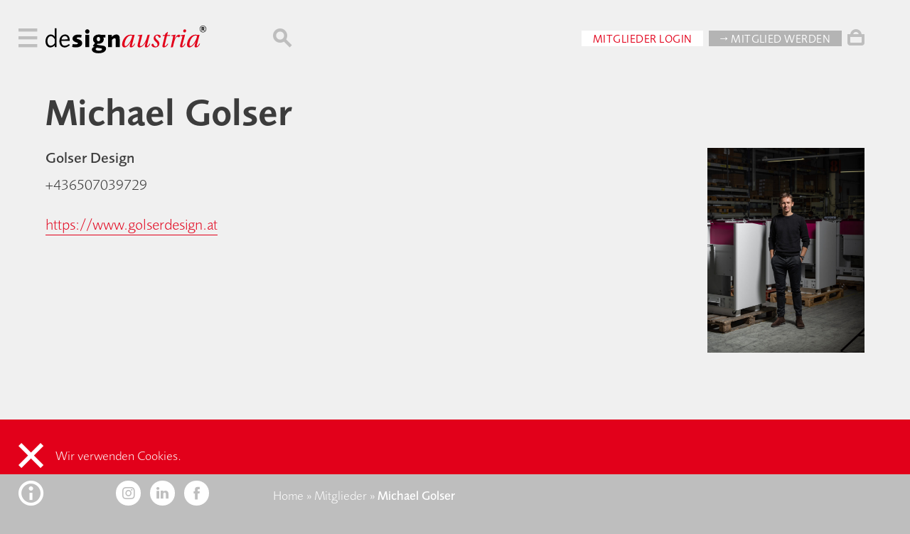

--- FILE ---
content_type: text/html; charset=UTF-8
request_url: https://www.designaustria.at/mitglied/michael-golser/
body_size: 6613
content:
<!doctype html>
<html lang="de" class="document">

    <head>
        <meta charset="utf-8">
        <meta name="viewport" content="width=device-width, initial-scale=1">
        <meta name="author" content="Oliver Sommer | OJS.at">
        <link rel="icon" href="https://www.designaustria.at/wp-content/themes/damodern/assets/img/favicon.ico">

        <meta name='robots' content='index, follow, max-image-preview:large, max-snippet:-1, max-video-preview:-1' />

	<title>Michael Golser &#171; designaustria</title>
	<link rel="canonical" href="https://www.designaustria.at/mitglied/michael-golser/" />
	<meta property="og:locale" content="de_DE" />
	<meta property="og:type" content="article" />
	<meta property="og:url" content="https://www.designaustria.at/mitglied/michael-golser/" />
	<meta property="og:site_name" content="designaustria" />
	<meta property="article:publisher" content="https://www.facebook.com/designaustria" />
	<meta property="og:image" content="https://www.designaustria.at/wp-content/uploads/schrag_wedesignaustria-freude-cmyk-3.jpg" />
	<meta property="og:image:width" content="360" />
	<meta property="og:image:height" content="360" />
	<meta property="og:image:type" content="image/jpeg" />
	<meta name="twitter:card" content="summary_large_image" />
	<meta name="twitter:site" content="@designaustria" />
	<script type="application/ld+json" class="yoast-schema-graph">{"@context":"https://schema.org","@graph":[{"@type":["WebPage","ProfilePage"],"@id":"https://www.designaustria.at/mitglied/michael-golser/","url":"https://www.designaustria.at/mitglied/michael-golser/","name":"Michael Golser &#171; designaustria","isPartOf":{"@id":"https://www.designaustria.at/#website"},"datePublished":"2021-06-16T08:50:30+00:00","breadcrumb":{"@id":"https://www.designaustria.at/mitglied/michael-golser/#breadcrumb"},"inLanguage":"de","potentialAction":[{"@type":"ReadAction","target":["https://www.designaustria.at/mitglied/michael-golser/"]}]},{"@type":"WebSite","@id":"https://www.designaustria.at/#website","url":"https://www.designaustria.at/","name":"designaustria","description":"","publisher":{"@id":"https://www.designaustria.at/#organization"},"potentialAction":[{"@type":"SearchAction","target":{"@type":"EntryPoint","urlTemplate":"https://www.designaustria.at/?s={search_term_string}"},"query-input":{"@type":"PropertyValueSpecification","valueRequired":true,"valueName":"search_term_string"}}],"inLanguage":"de"},{"@type":"Organization","@id":"https://www.designaustria.at/#organization","name":"designaustria","url":"https://www.designaustria.at/","logo":{"@type":"ImageObject","inLanguage":"de","@id":"https://www.designaustria.at/#/schema/logo/image/","url":"https://www.designaustria.at/wp-content/uploads/designaustria_Logo_mit.jpg","contentUrl":"https://www.designaustria.at/wp-content/uploads/designaustria_Logo_mit.jpg","width":1270,"height":302,"caption":"designaustria"},"image":{"@id":"https://www.designaustria.at/#/schema/logo/image/"},"sameAs":["https://www.facebook.com/designaustria","https://x.com/designaustria","https://www.instagram.com/designaustria","https://www.linkedin.com/company/designaustria-–-knowledge-centre-&amp;-interest-organization/"],"mainEntityOfPage":{"@id":"https://www.designaustria.at/mitglied/michael-golser/"}}]}</script>


<link rel='stylesheet' id='wc-stripe-blocks-checkout-style-css' href='https://www.designaustria.at/wp-content/plugins/woocommerce-gateway-stripe/build/upe_blocks.css?ver=391b2d5acc3d3d8a40080f40b4dc3a17' type='text/css' media='all' />
<link rel='stylesheet' id='editorskit-frontend-css' href='https://www.designaustria.at/wp-content/plugins/block-options/build/style.build.css?ver=new' type='text/css' media='all' />
<style id='classic-theme-styles-inline-css' type='text/css'>
/*! This file is auto-generated */
.wp-block-button__link{color:#fff;background-color:#32373c;border-radius:9999px;box-shadow:none;text-decoration:none;padding:calc(.667em + 2px) calc(1.333em + 2px);font-size:1.125em}.wp-block-file__button{background:#32373c;color:#fff;text-decoration:none}
</style>
<style id='global-styles-inline-css' type='text/css'>
:root{--wp--preset--aspect-ratio--square: 1;--wp--preset--aspect-ratio--4-3: 4/3;--wp--preset--aspect-ratio--3-4: 3/4;--wp--preset--aspect-ratio--3-2: 3/2;--wp--preset--aspect-ratio--2-3: 2/3;--wp--preset--aspect-ratio--16-9: 16/9;--wp--preset--aspect-ratio--9-16: 9/16;--wp--preset--color--black: #000000;--wp--preset--color--cyan-bluish-gray: #abb8c3;--wp--preset--color--white: #ffffff;--wp--preset--color--pale-pink: #f78da7;--wp--preset--color--vivid-red: #cf2e2e;--wp--preset--color--luminous-vivid-orange: #ff6900;--wp--preset--color--luminous-vivid-amber: #fcb900;--wp--preset--color--light-green-cyan: #7bdcb5;--wp--preset--color--vivid-green-cyan: #00d084;--wp--preset--color--pale-cyan-blue: #8ed1fc;--wp--preset--color--vivid-cyan-blue: #0693e3;--wp--preset--color--vivid-purple: #9b51e0;--wp--preset--gradient--vivid-cyan-blue-to-vivid-purple: linear-gradient(135deg,rgba(6,147,227,1) 0%,rgb(155,81,224) 100%);--wp--preset--gradient--light-green-cyan-to-vivid-green-cyan: linear-gradient(135deg,rgb(122,220,180) 0%,rgb(0,208,130) 100%);--wp--preset--gradient--luminous-vivid-amber-to-luminous-vivid-orange: linear-gradient(135deg,rgba(252,185,0,1) 0%,rgba(255,105,0,1) 100%);--wp--preset--gradient--luminous-vivid-orange-to-vivid-red: linear-gradient(135deg,rgba(255,105,0,1) 0%,rgb(207,46,46) 100%);--wp--preset--gradient--very-light-gray-to-cyan-bluish-gray: linear-gradient(135deg,rgb(238,238,238) 0%,rgb(169,184,195) 100%);--wp--preset--gradient--cool-to-warm-spectrum: linear-gradient(135deg,rgb(74,234,220) 0%,rgb(151,120,209) 20%,rgb(207,42,186) 40%,rgb(238,44,130) 60%,rgb(251,105,98) 80%,rgb(254,248,76) 100%);--wp--preset--gradient--blush-light-purple: linear-gradient(135deg,rgb(255,206,236) 0%,rgb(152,150,240) 100%);--wp--preset--gradient--blush-bordeaux: linear-gradient(135deg,rgb(254,205,165) 0%,rgb(254,45,45) 50%,rgb(107,0,62) 100%);--wp--preset--gradient--luminous-dusk: linear-gradient(135deg,rgb(255,203,112) 0%,rgb(199,81,192) 50%,rgb(65,88,208) 100%);--wp--preset--gradient--pale-ocean: linear-gradient(135deg,rgb(255,245,203) 0%,rgb(182,227,212) 50%,rgb(51,167,181) 100%);--wp--preset--gradient--electric-grass: linear-gradient(135deg,rgb(202,248,128) 0%,rgb(113,206,126) 100%);--wp--preset--gradient--midnight: linear-gradient(135deg,rgb(2,3,129) 0%,rgb(40,116,252) 100%);--wp--preset--font-size--small: 13px;--wp--preset--font-size--medium: 24px;--wp--preset--font-size--large: 36px;--wp--preset--font-size--x-large: 42px;--wp--preset--font-size--regular: 16px;--wp--preset--font-family--inter: "Inter", sans-serif;--wp--preset--font-family--cardo: Cardo;--wp--preset--spacing--20: 0.44rem;--wp--preset--spacing--30: 0.67rem;--wp--preset--spacing--40: 1rem;--wp--preset--spacing--50: 1.5rem;--wp--preset--spacing--60: 2.25rem;--wp--preset--spacing--70: 3.38rem;--wp--preset--spacing--80: 5.06rem;--wp--preset--shadow--natural: 6px 6px 9px rgba(0, 0, 0, 0.2);--wp--preset--shadow--deep: 12px 12px 50px rgba(0, 0, 0, 0.4);--wp--preset--shadow--sharp: 6px 6px 0px rgba(0, 0, 0, 0.2);--wp--preset--shadow--outlined: 6px 6px 0px -3px rgba(255, 255, 255, 1), 6px 6px rgba(0, 0, 0, 1);--wp--preset--shadow--crisp: 6px 6px 0px rgba(0, 0, 0, 1);}:where(.is-layout-flex){gap: 0.5em;}:where(.is-layout-grid){gap: 0.5em;}body .is-layout-flex{display: flex;}.is-layout-flex{flex-wrap: wrap;align-items: center;}.is-layout-flex > :is(*, div){margin: 0;}body .is-layout-grid{display: grid;}.is-layout-grid > :is(*, div){margin: 0;}:where(.wp-block-columns.is-layout-flex){gap: 2em;}:where(.wp-block-columns.is-layout-grid){gap: 2em;}:where(.wp-block-post-template.is-layout-flex){gap: 1.25em;}:where(.wp-block-post-template.is-layout-grid){gap: 1.25em;}.has-black-color{color: var(--wp--preset--color--black) !important;}.has-cyan-bluish-gray-color{color: var(--wp--preset--color--cyan-bluish-gray) !important;}.has-white-color{color: var(--wp--preset--color--white) !important;}.has-pale-pink-color{color: var(--wp--preset--color--pale-pink) !important;}.has-vivid-red-color{color: var(--wp--preset--color--vivid-red) !important;}.has-luminous-vivid-orange-color{color: var(--wp--preset--color--luminous-vivid-orange) !important;}.has-luminous-vivid-amber-color{color: var(--wp--preset--color--luminous-vivid-amber) !important;}.has-light-green-cyan-color{color: var(--wp--preset--color--light-green-cyan) !important;}.has-vivid-green-cyan-color{color: var(--wp--preset--color--vivid-green-cyan) !important;}.has-pale-cyan-blue-color{color: var(--wp--preset--color--pale-cyan-blue) !important;}.has-vivid-cyan-blue-color{color: var(--wp--preset--color--vivid-cyan-blue) !important;}.has-vivid-purple-color{color: var(--wp--preset--color--vivid-purple) !important;}.has-black-background-color{background-color: var(--wp--preset--color--black) !important;}.has-cyan-bluish-gray-background-color{background-color: var(--wp--preset--color--cyan-bluish-gray) !important;}.has-white-background-color{background-color: var(--wp--preset--color--white) !important;}.has-pale-pink-background-color{background-color: var(--wp--preset--color--pale-pink) !important;}.has-vivid-red-background-color{background-color: var(--wp--preset--color--vivid-red) !important;}.has-luminous-vivid-orange-background-color{background-color: var(--wp--preset--color--luminous-vivid-orange) !important;}.has-luminous-vivid-amber-background-color{background-color: var(--wp--preset--color--luminous-vivid-amber) !important;}.has-light-green-cyan-background-color{background-color: var(--wp--preset--color--light-green-cyan) !important;}.has-vivid-green-cyan-background-color{background-color: var(--wp--preset--color--vivid-green-cyan) !important;}.has-pale-cyan-blue-background-color{background-color: var(--wp--preset--color--pale-cyan-blue) !important;}.has-vivid-cyan-blue-background-color{background-color: var(--wp--preset--color--vivid-cyan-blue) !important;}.has-vivid-purple-background-color{background-color: var(--wp--preset--color--vivid-purple) !important;}.has-black-border-color{border-color: var(--wp--preset--color--black) !important;}.has-cyan-bluish-gray-border-color{border-color: var(--wp--preset--color--cyan-bluish-gray) !important;}.has-white-border-color{border-color: var(--wp--preset--color--white) !important;}.has-pale-pink-border-color{border-color: var(--wp--preset--color--pale-pink) !important;}.has-vivid-red-border-color{border-color: var(--wp--preset--color--vivid-red) !important;}.has-luminous-vivid-orange-border-color{border-color: var(--wp--preset--color--luminous-vivid-orange) !important;}.has-luminous-vivid-amber-border-color{border-color: var(--wp--preset--color--luminous-vivid-amber) !important;}.has-light-green-cyan-border-color{border-color: var(--wp--preset--color--light-green-cyan) !important;}.has-vivid-green-cyan-border-color{border-color: var(--wp--preset--color--vivid-green-cyan) !important;}.has-pale-cyan-blue-border-color{border-color: var(--wp--preset--color--pale-cyan-blue) !important;}.has-vivid-cyan-blue-border-color{border-color: var(--wp--preset--color--vivid-cyan-blue) !important;}.has-vivid-purple-border-color{border-color: var(--wp--preset--color--vivid-purple) !important;}.has-vivid-cyan-blue-to-vivid-purple-gradient-background{background: var(--wp--preset--gradient--vivid-cyan-blue-to-vivid-purple) !important;}.has-light-green-cyan-to-vivid-green-cyan-gradient-background{background: var(--wp--preset--gradient--light-green-cyan-to-vivid-green-cyan) !important;}.has-luminous-vivid-amber-to-luminous-vivid-orange-gradient-background{background: var(--wp--preset--gradient--luminous-vivid-amber-to-luminous-vivid-orange) !important;}.has-luminous-vivid-orange-to-vivid-red-gradient-background{background: var(--wp--preset--gradient--luminous-vivid-orange-to-vivid-red) !important;}.has-very-light-gray-to-cyan-bluish-gray-gradient-background{background: var(--wp--preset--gradient--very-light-gray-to-cyan-bluish-gray) !important;}.has-cool-to-warm-spectrum-gradient-background{background: var(--wp--preset--gradient--cool-to-warm-spectrum) !important;}.has-blush-light-purple-gradient-background{background: var(--wp--preset--gradient--blush-light-purple) !important;}.has-blush-bordeaux-gradient-background{background: var(--wp--preset--gradient--blush-bordeaux) !important;}.has-luminous-dusk-gradient-background{background: var(--wp--preset--gradient--luminous-dusk) !important;}.has-pale-ocean-gradient-background{background: var(--wp--preset--gradient--pale-ocean) !important;}.has-electric-grass-gradient-background{background: var(--wp--preset--gradient--electric-grass) !important;}.has-midnight-gradient-background{background: var(--wp--preset--gradient--midnight) !important;}.has-small-font-size{font-size: var(--wp--preset--font-size--small) !important;}.has-medium-font-size{font-size: var(--wp--preset--font-size--medium) !important;}.has-large-font-size{font-size: var(--wp--preset--font-size--large) !important;}.has-x-large-font-size{font-size: var(--wp--preset--font-size--x-large) !important;}
:where(.wp-block-post-template.is-layout-flex){gap: 1.25em;}:where(.wp-block-post-template.is-layout-grid){gap: 1.25em;}
:where(.wp-block-columns.is-layout-flex){gap: 2em;}:where(.wp-block-columns.is-layout-grid){gap: 2em;}
:root :where(.wp-block-pullquote){font-size: 1.5em;line-height: 1.6;}
</style>
<link rel='stylesheet' id='woocommerce-layout-css' href='https://www.designaustria.at/wp-content/plugins/woocommerce/assets/css/woocommerce-layout.css?ver=9.2.1' type='text/css' media='all' />
<link rel='stylesheet' id='woocommerce-smallscreen-css' href='https://www.designaustria.at/wp-content/plugins/woocommerce/assets/css/woocommerce-smallscreen.css?ver=9.2.1' type='text/css' media='only screen and (max-width: 768px)' />
<style id='woocommerce-inline-inline-css' type='text/css'>
.woocommerce form .form-row .required { visibility: visible; }
</style>
<script type="text/javascript" id="jquery-dependency-error-js-after">
/* <![CDATA[ */
console.error( "Payment gateway with handle 'wc-stripe-blocks-integration' has been deactivated in Cart and Checkout blocks because its dependency 'jquery' is not registered. Read the docs about registering assets for payment methods: https://github.com/woocommerce/woocommerce-blocks/blob/060f63c04f0f34f645200b5d4da9212125c49177/docs/third-party-developers/extensibility/checkout-payment-methods/payment-method-integration.md#registering-assets" );
/* ]]> */
</script>
<link rel="https://api.w.org/" href="https://www.designaustria.at/wp-json/" /><link rel="alternate" title="JSON" type="application/json" href="https://www.designaustria.at/wp-json/wp/v2/member/27738" />	<noscript><style>.woocommerce-product-gallery{ opacity: 1 !important; }</style></noscript>
	<style id='wp-fonts-local' type='text/css'>
@font-face{font-family:Inter;font-style:normal;font-weight:300 900;font-display:fallback;src:url('https://www.designaustria.at/wp-content/plugins/woocommerce/assets/fonts/Inter-VariableFont_slnt,wght.woff2') format('woff2');font-stretch:normal;}
@font-face{font-family:Cardo;font-style:normal;font-weight:400;font-display:fallback;src:url('https://www.designaustria.at/wp-content/plugins/woocommerce/assets/fonts/cardo_normal_400.woff2') format('woff2');}
</style>

                <link rel="stylesheet" href="https://www.designaustria.at/wp-content/themes/damodern/assets/css/all.css?1728296513">
                        
                <script src="https://www.designaustria.at/wp-content/themes/damodern/assets/js/all.js?1728296513"></script>  
        		
				
				     
				
    </head>
    
    <body>
        
        <div class="burger">
	        <i class="icon-nav"></i>
			<i class="icon-close hidden"></i>
		</div>
		<div class="sider hide-desktop"><i>…</i></div>	
		<!-- <div class="membinger hide-desktop"><a href="/mitglied-werden"><i class="icon-xteam"></i></a></div> -->
        <div class="membinger hide-desktop"><i class="icon-xteam"></i></div>
                
        <nav>
        	<div class="menu-hauptmenue-container"><ul id="menu-hauptmenue" class="menu"><li id="menu-item-15404" class="menu-item menu-item-type-post_type menu-item-object-page menu-item-15404"><a href="https://www.designaustria.at/info/">designaustria</a></li>
<li id="menu-item-15045" class="menu-item menu-item-type-post_type menu-item-object-page menu-item-15045"><a href="https://www.designaustria.at/mitglieder/">Mitglieder</a></li>
<li id="menu-item-16047" class="menu-item menu-item-type-post_type menu-item-object-page menu-item-16047"><a href="https://www.designaustria.at/service/">Service</a></li>
<li id="menu-item-15052" class="menu-item menu-item-type-post_type menu-item-object-page menu-item-15052"><a href="https://www.designaustria.at/programm/">Programm</a></li>
<li id="menu-item-16724" class="menu-item menu-item-type-custom menu-item-object-custom menu-item-16724"><a href="https://www.designaustria.at/publikationen#326">Publikationen</a></li>
<li id="menu-item-784" class="menu-item menu-item-type-post_type menu-item-object-page menu-item-784"><a href="https://www.designaustria.at/wettbewerbe/">Wettbewerbe</a></li>
<li id="menu-item-156" class="menu-item menu-item-type-post_type menu-item-object-page menu-item-156"><a href="https://www.designaustria.at/expertscluster/">ExpertsCluster</a></li>
<li id="menu-item-155" class="menu-item menu-item-type-post_type menu-item-object-page menu-item-155"><a href="https://www.designaustria.at/partner/">Partner</a></li>
<li id="menu-item-40146" class="menu-item menu-item-type-post_type menu-item-object-page menu-item-40146"><a href="https://www.designaustria.at/kontakt/">Kontakt</a></li>
</ul></div>        </nav>

        <main>
	        
            <header>
                <aside >                    
					<a href="/" class="logo-link">
						<svg class="logo" viewBox="0 0 150 25">
							<use xlink:href="https://www.designaustria.at/wp-content/themes/damodern/assets/img/logo.svg#de" class="de"></use>
							<use xlink:href="https://www.designaustria.at/wp-content/themes/damodern/assets/img/logo.svg#sign" class="sign"></use>
							<use xlink:href="https://www.designaustria.at/wp-content/themes/damodern/assets/img/logo.svg#austria" class="austria"></use>
						</svg>
					</a>
                </aside>
                
                <div> 
	                                   
	                    <i class="icon-search"></i>	                                 
                    	                  
                    <div class="user-actions hide-mobile"> 

                    <a href="/wp-login.php" class="button white">Mitglieder Login</a><a href="/mitglied-werden" class="button grey">→ Mitglied werden</a>                    </div>
                    						<a href="/warenkorb" class="cart hide-mobile"><i class="icon-cart"></i><div class="products hidden">0</div></a>
						<div class="added hide-mobile">zum Warenkorb hinzugefügt</div>
                                    </div>
            </header>

            <div class="mobile-login hide-desktop">
                <a href="/wp-login.php" class="button red">Mitglieder Login</a><a href="/mitglied-werden" class="button grey">→ Mitglied werden</a>            </div>


            <a class="mobile-cart hide-desktop" href="/warenkorb">
                <div class="mobile-products">0</div>
                <i class="icon-cart"></i>
            </a>
            
                        

<div class="content">

	<section class="member">
	    <div class="head">
			
			<h5>
				                                    			</h5>
			
			        	    <div class="status">
        	            	    </div>
    	    	    </div>
    	
	    <h1>
		    Michael Golser		    		</h1> 
       			

	    <div class="profile">	    
    	    <div class="portrait">
                                <img src="https://www.designaustria.at/wp-content/uploads/Michael_Golser_Design-e1671723044236-800x1044-1.jpg">
                
                            	  
    	    </div>
    	    
            	    
    	   
           <div class="contacts">
	           	               <div class="contact-item"><strong>Golser Design</strong></div>
			   	           	

               			   
			   						   
											   	           
			   									
					+436507039729<br>
					<!--div class="contact-item">
						<i class="icon-phone"></i>+436507039729					</div-->
											                  
                   	               		               		            <br>		           
    		            <a href="https://www.golserdesign.at" target="_blank">https://www.golserdesign.at</a>
        		          			                      
    	           <div class="online">
    				       						    				       	           </div>
	           	                          
           </div>
                   
	    </div>
    	    
	    		
		   	    
		    <div class="motto">mg@golserdesign.at</div>
			    
	    	    
    	        	    
    					    
    			<h5>Schwerpunkte</h5>	   				    
    			<div class="expertise">
					<div class="cats">
													<a href="https://www.designaustria.at/schwerpunkt/design/designmanagement/" class="button grey">Design Management</a>
													<a href="https://www.designaustria.at/schwerpunkt/design/designmanagement/artdirektion/" class="button grey">Artdirektion</a>
													<a href="https://www.designaustria.at/schwerpunkt/design/designmanagement/businessdevelopment/" class="button grey">Business Development</a>
													<a href="https://www.designaustria.at/schwerpunkt/design/designmanagement/designthinking/" class="button grey">Design Thinking</a>
													<a href="https://www.designaustria.at/schwerpunkt/design/designmanagement/designberatung/" class="button grey">Design-Beratung</a>
													<a href="https://www.designaustria.at/schwerpunkt/design/designmanagement/designstrategien/" class="button grey">Designstrategien, Designkonzepte</a>
													<a href="https://www.designaustria.at/schwerpunkt/design/grafikdesign/" class="button grey">Grafikdesign</a>
													<a href="https://www.designaustria.at/schwerpunkt/design/grafikdesign/branding/" class="button grey">Branding</a>
													<a href="https://www.designaustria.at/schwerpunkt/design/media/interactivedesign/" class="button grey">Interactive Design</a>
													<a href="https://www.designaustria.at/schwerpunkt/design/media/screendesign/" class="button grey">Screendesign</a>
													<a href="https://www.designaustria.at/schwerpunkt/design/produktdesign/" class="button grey">Produktdesign</a>
													<a href="https://www.designaustria.at/schwerpunkt/design/produktdesign/rendering/" class="button grey">CAD, Rendering</a>
													<a href="https://www.designaustria.at/schwerpunkt/design/produktdesign/industriedesign/" class="button grey">Industriedesign</a>
													<a href="https://www.designaustria.at/schwerpunkt/design/produktdesign/investitionsgueter/" class="button grey">Investitionsgüter</a>
													<a href="https://www.designaustria.at/schwerpunkt/design/produktdesign/konsumgueter/" class="button grey">Konsumgüter</a>
													<a href="https://www.designaustria.at/schwerpunkt/design/produktdesign/leuchtendesign/" class="button grey">Leuchtendesign</a>
													<a href="https://www.designaustria.at/schwerpunkt/design/produktdesign/moebeldesign/" class="button grey">Möbeldesign</a>
													<a href="https://www.designaustria.at/schwerpunkt/design/produktdesign/modellbau/" class="button grey">Modellbau, Rapid Prototyping</a>
													<a href="https://www.designaustria.at/schwerpunkt/design/produktdesign/packagingdesign-produktdesign/" class="button grey">Packaging Design</a>
													<a href="https://www.designaustria.at/schwerpunkt/design/produktdesign/transportationdesign/" class="button grey">Transportation Design</a>
													<a href="https://www.designaustria.at/schwerpunkt/design/raumgestaltung/" class="button grey">Raumgestaltung</a>
													<a href="https://www.designaustria.at/schwerpunkt/design/raumgestaltung/ausstellungsarchitektur/" class="button grey">Ausstellungsarchitektur</a>
													<a href="https://www.designaustria.at/schwerpunkt/design/raumgestaltung/environmentaldesign/" class="button grey">Environmental Design</a>
													<a href="https://www.designaustria.at/schwerpunkt/design/raumgestaltung/interiordesign/" class="button grey">Interior Design</a>
													<a href="https://www.designaustria.at/schwerpunkt/design/raumgestaltung/messestand/" class="button grey">Messestand</a>
											</div>
					<div class="about">
																	</div>				
	    		</div> 				
    						
				    
	    		
	    		
	</section>
</div>


            <footer>

	            <aside>
					<div class="opener">
						<i class="icon-info"></i>
						<i class="icon-close hidden"></i>
					</div>
					<span class="social-contact">						
						<a class="button rounded white" href="https://www.instagram.com/designaustria" target="_blank"><i class="icon-instagram"></i></a>
						<a class="button rounded white" href="https://www.linkedin.com/company/designaustria-%E2%80%93-knowledge-centre-&-interest-organization/" target="_blank"><i class="icon-linkedin"></i></a>
						<a class="button rounded white" href="https://www.facebook.com/designaustria" target="_blank"><i class="icon-facebook"></i></a>						
					</span>
	            </aside>
	            
	            <div>	            	            	                  	            
    	            <div class="legal">       	                	            
        	            <div class="breadcrumbs hide-mobile"><span><span><a href="https://www.designaustria.at/">Home</a></span> » <span><a href="https://www.designaustria.at/mitglieder/">Mitglieder</a></span> » <span><strong>Michael Golser</strong></span></span></div>	        	            
                        <ul id="menu-kontaktmenue" class="menu"><li id="menu-item-161" class="menu-item menu-item-type-post_type menu-item-object-page menu-item-161"><a href="https://www.designaustria.at/kontakt/">Kontakt</a></li>
<li id="menu-item-15473" class="menu-item menu-item-type-post_type menu-item-object-page menu-item-15473"><a href="https://www.designaustria.at/faq/">FAQ</a></li>
<li id="menu-item-160" class="menu-item menu-item-type-post_type menu-item-object-page menu-item-160"><a href="https://www.designaustria.at/presse/">Presse</a></li>
<li id="menu-item-132" class="menu-item menu-item-type-post_type menu-item-object-page menu-item-privacy-policy menu-item-132"><a rel="privacy-policy" href="https://www.designaustria.at/datenschutz/">Datenschutz</a></li>
<li id="menu-item-92" class="menu-item menu-item-type-post_type menu-item-object-page menu-item-92"><a href="https://www.designaustria.at/impressum/">Impressum</a></li>
<li id="menu-item-33405" class="menu-item menu-item-type-post_type menu-item-object-page menu-item-33405"><a href="https://www.designaustria.at/agb-webshop-designaustria/">AGB Webshop</a></li>
</ul>        				<!-- wp:paragraph {"className":"card"} -->
<p class="card"><strong>designaustria</strong><br>Wissenszentrum und Interessenvertretung<br>im designforum / MuseumsQuartier<br>Museumsplatz 1, Hof 7, 1070 Wien<br>T +43-1-524 49 49-0<br>E service@designaustria.at</p>
<!-- /wp:paragraph -->        					                        
    	            </div>
    	            <div class="lang">
	    	            <a class="button rounded white scale"><span>A</span><span>A</span></a>	
    	                <a class="button rounded contrast"></a>	    	            
    	                <a class="button rounded active" href="https://www.designaustria.at/mitglied/michael-golser/">at</a>
    	                <a class="button rounded " href="https://www.designaustria.at/mitglied/michael-golser/">en</a>     	            
    	            </div>   
    	            
	            </div>	            
               
            </footer>
		</main>

		<div class="cookie hidden"><i class="icon-close"></i>Wir verwenden Cookies.</div>
		<!--div class="cookie test"></div-->
        <div class="search" data-endpoint="https://www.designaustria.at/wp-json/wp/v2/search">
    <div class="header">
        <i class="icon-close"></i>
        <div class="input">	
	        <span v-model="query" contenteditable @input="search"></span>   
        </div>
        <!--i class="search-submit-icon"></i-->
    </div>	        
    <div class="results">
		<template v-if="members.length > 0">
		<div>	        
	        <aside>Mitglieder</aside>
            <ul class="members">
                <template v-for="member in members">
                    <li>  	                        
				   		<figure>			   		    
				   			<a class="member-icon" v-bind:href="member.url">
    	    			   	    <img v-if="member.avatar" v-bind:src="member.avatar">
                                <div v-if="member.initials" class="initials">{{member.initials}}</div>				   			
	    			   		</a>
				   			<figcaption>{{member.name}}</figcaption>
				   		</figure>
                    </li>
                </template>
            </ul> 
		</div>
		</template>                           				
		
		<template v-if="events.length > 0">
		<div>	        
	        <aside>Programm</aside>
	        <div class="grid">
                <ul>
                    <template v-for="event in events">
                        <li>  
                            <a v-bind:href="event.url">
	                            <figure class="is-style-polaroid">
	                            	<img v-if="event.da_image" v-bind:src="event.da_image">
									<figcaption>
										<p v-html="event.title"></p>
									</figcaption>
	                            </figure>
	                        </a>
                        </li>
                    </template>
                </ul> 
	        </div>
		</div>
		</template>  
		
		<template v-if="pubs.length > 0">
		<div>	        
	        <aside>Publikationen</aside>
	        <div class="grid">
                <ul>
                    <template v-for="pub in pubs">
                        <li>  
                            <a v-bind:href="pub.url">
	                            <figure class="is-style-polaroid">
		                            <img v-bind:src="pub.da_image">
									<figcaption>
										<p v-html="pub.title"></p>
									</figcaption>
	                            </figure>
	                        </a>
                        </li>
                    </template>
                </ul> 
	        </div>
		</div>
		</template>   				 
		
		<template v-if="pages.length > 0">
		<div>	        
	        <aside>Sonstiges</aside>
            <ul class="misc">
                <template v-for="page in pages">
                    <li><a v-bind:href="page.url">{{page.title}}</a></li>
                </template>
            </ul> 
		</div>
		</template>   
		
		<template v-if="notfound === true">
			<div class="notfound">Keine Treffer</div>
		</template>   		
						
    </div>
    <div class="loader centered" v-if="loading === true">
        <div></div>
        <div></div>
        <div></div>
        <div></div>
    </div> 	        
</div>     
    </body>
    <link rel='stylesheet' id='wc-blocks-style-css' href='https://www.designaustria.at/wp-content/plugins/woocommerce/assets/client/blocks/wc-blocks.css?ver=wc-9.2.1' type='text/css' media='all' />
<script type="text/javascript" src="https://www.designaustria.at/wp-content/plugins/woocommerce/assets/js/sourcebuster/sourcebuster.min.js?ver=9.2.1" id="sourcebuster-js-js"></script>
<script type="text/javascript" id="wc-order-attribution-js-extra">
/* <![CDATA[ */
var wc_order_attribution = {"params":{"lifetime":1.0e-5,"session":30,"base64":false,"ajaxurl":"https:\/\/www.designaustria.at\/wp-admin\/admin-ajax.php","prefix":"wc_order_attribution_","allowTracking":true},"fields":{"source_type":"current.typ","referrer":"current_add.rf","utm_campaign":"current.cmp","utm_source":"current.src","utm_medium":"current.mdm","utm_content":"current.cnt","utm_id":"current.id","utm_term":"current.trm","utm_source_platform":"current.plt","utm_creative_format":"current.fmt","utm_marketing_tactic":"current.tct","session_entry":"current_add.ep","session_start_time":"current_add.fd","session_pages":"session.pgs","session_count":"udata.vst","user_agent":"udata.uag"}};
/* ]]> */
</script>
<script type="text/javascript" src="https://www.designaustria.at/wp-content/plugins/woocommerce/assets/js/frontend/order-attribution.min.js?ver=9.2.1" id="wc-order-attribution-js"></script>
	
	<script>
	var _paq = window._paq = window._paq || [];
	_paq.push(['trackPageView']);
	_paq.push(['enableLinkTracking']);
	(function() {
		var u="https://da.statistics.icu/";
		_paq.push(['setTrackerUrl', u+'matomo.php']);
		_paq.push(['setSiteId', '1']);
		var d=document, g=d.createElement('script'), s=d.getElementsByTagName('script')[0];
		g.async=true; g.src=u+'matomo.js'; s.parentNode.insertBefore(g,s);
	})();
	</script>
	
</html>